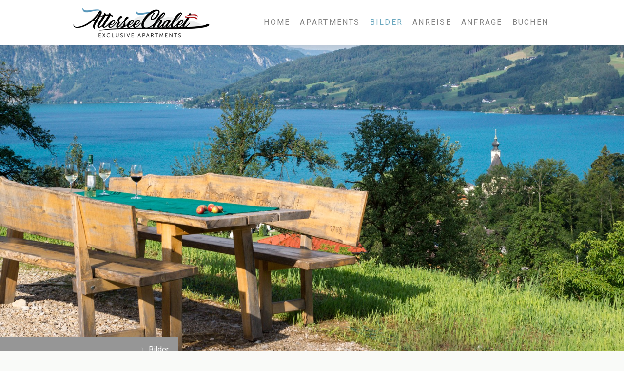

--- FILE ---
content_type: text/html; charset=UTF-8
request_url: https://www.attersee-chalet.at/bilder/
body_size: 13816
content:
<!DOCTYPE html>
<html lang="de-DE"><head>
    <meta charset="utf-8"/>
    <link rel="dns-prefetch preconnect" href="https://u.jimcdn.com/" crossorigin="anonymous"/>
<link rel="dns-prefetch preconnect" href="https://assets.jimstatic.com/" crossorigin="anonymous"/>
<link rel="dns-prefetch preconnect" href="https://image.jimcdn.com" crossorigin="anonymous"/>
<link rel="dns-prefetch preconnect" href="https://fonts.jimstatic.com" crossorigin="anonymous"/>
<meta name="viewport" content="width=device-width, initial-scale=1"/>
<meta http-equiv="X-UA-Compatible" content="IE=edge"/>
<meta name="description" content="Bilder vom Bergsteigerdorf Steinbach und der unmittelbaren Umgebung der traumhaften Ferien-Apartments..."/>
<meta name="robots" content="index, follow, archive"/>
<meta property="st:section" content="Bilder vom Bergsteigerdorf Steinbach und der unmittelbaren Umgebung der traumhaften Ferien-Apartments..."/>
<meta name="generator" content="Jimdo Creator"/>
<meta name="twitter:title" content="Bilder Attersee-Chalet Apartments"/>
<meta name="twitter:description" content="Bilder vom Bergsteigerdorf Steinbach und der unmittelbaren Umgebung der traumhaften Ferien-Apartments..."/>
<meta name="twitter:card" content="summary_large_image"/>
<meta property="og:url" content="https://www.attersee-chalet.at/bilder/"/>
<meta property="og:title" content="Bilder Attersee-Chalet Apartments"/>
<meta property="og:description" content="Bilder vom Bergsteigerdorf Steinbach und der unmittelbaren Umgebung der traumhaften Ferien-Apartments..."/>
<meta property="og:type" content="website"/>
<meta property="og:locale" content="de_DE"/>
<meta property="og:site_name" content="Ferienwohnung"/>
<meta name="twitter:image" content="https://image.jimcdn.com/cdn-cgi/image/width=4096%2Cheight=4096%2Cfit=contain%2Cformat=jpg%2C/app/cms/storage/image/path/s7ad44b86fb77841f/image/if63a3908c6cf6b33/version/1768492089/image.jpg"/>
<meta property="og:image" content="https://image.jimcdn.com/cdn-cgi/image/width=4096%2Cheight=4096%2Cfit=contain%2Cformat=jpg%2C/app/cms/storage/image/path/s7ad44b86fb77841f/image/if63a3908c6cf6b33/version/1768492089/image.jpg"/>
<meta property="og:image:width" content="1200"/>
<meta property="og:image:height" content="800"/>
<meta property="og:image:secure_url" content="https://image.jimcdn.com/cdn-cgi/image/width=4096%2Cheight=4096%2Cfit=contain%2Cformat=jpg%2C/app/cms/storage/image/path/s7ad44b86fb77841f/image/if63a3908c6cf6b33/version/1768492089/image.jpg"/><title>Bilder Attersee-Chalet Apartments - Ferienwohnung</title>
<link rel="shortcut icon" href="https://u.jimcdn.com/cms/o/s7ad44b86fb77841f/img/favicon.png?t=1603901857"/>
    
<link rel="canonical" href="https://www.attersee-chalet.at/bilder/"/>

        <script src="https://assets.jimstatic.com/ckies.js.7c38a5f4f8d944ade39b.js"></script>

        <script src="https://assets.jimstatic.com/cookieControl.js.b05bf5f4339fa83b8e79.js"></script>
    <script>window.CookieControlSet.setToNormal();</script>

    <style>html,body{margin:0}.hidden{display:none}.n{padding:5px}#cc-website-title a {text-decoration: none}.cc-m-image-align-1{text-align:left}.cc-m-image-align-2{text-align:right}.cc-m-image-align-3{text-align:center}</style>

        <link href="https://u.jimcdn.com/cms/o/s7ad44b86fb77841f/layout/dm_e0df8bca17497792004450f0edd5fc56/css/layout.css?t=1768491969" rel="stylesheet" type="text/css" id="jimdo_layout_css"/>
<script>     /* <![CDATA[ */     /*!  loadCss [c]2014 @scottjehl, Filament Group, Inc.  Licensed MIT */     window.loadCSS = window.loadCss = function(e,n,t){var r,l=window.document,a=l.createElement("link");if(n)r=n;else{var i=(l.body||l.getElementsByTagName("head")[0]).childNodes;r=i[i.length-1]}var o=l.styleSheets;a.rel="stylesheet",a.href=e,a.media="only x",r.parentNode.insertBefore(a,n?r:r.nextSibling);var d=function(e){for(var n=a.href,t=o.length;t--;)if(o[t].href===n)return e.call(a);setTimeout(function(){d(e)})};return a.onloadcssdefined=d,d(function(){a.media=t||"all"}),a};     window.onloadCSS = function(n,o){n.onload=function(){n.onload=null,o&&o.call(n)},"isApplicationInstalled"in navigator&&"onloadcssdefined"in n&&n.onloadcssdefined(o)}     /* ]]> */ </script>     <script>
// <![CDATA[
onloadCSS(loadCss('https://assets.jimstatic.com/web.css.94de3f8b8fc5f64b610bc35fcd864f2a.css') , function() {
    this.id = 'jimdo_web_css';
});
// ]]>
</script>
<link href="https://assets.jimstatic.com/web.css.94de3f8b8fc5f64b610bc35fcd864f2a.css" rel="preload" as="style"/>
<noscript>
<link href="https://assets.jimstatic.com/web.css.94de3f8b8fc5f64b610bc35fcd864f2a.css" rel="stylesheet"/>
</noscript>
    <script>
    //<![CDATA[
        var jimdoData = {"isTestserver":false,"isLcJimdoCom":false,"isJimdoHelpCenter":false,"isProtectedPage":false,"cstok":"","cacheJsKey":"eb4c932991e4eaf741d3c68fe0b16534c237a641","cacheCssKey":"eb4c932991e4eaf741d3c68fe0b16534c237a641","cdnUrl":"https:\/\/assets.jimstatic.com\/","minUrl":"https:\/\/assets.jimstatic.com\/app\/cdn\/min\/file\/","authUrl":"https:\/\/a.jimdo.com\/","webPath":"https:\/\/www.attersee-chalet.at\/","appUrl":"https:\/\/a.jimdo.com\/","cmsLanguage":"de_DE","isFreePackage":false,"mobile":false,"isDevkitTemplateUsed":true,"isTemplateResponsive":true,"websiteId":"s7ad44b86fb77841f","pageId":2455265390,"packageId":2,"shop":{"deliveryTimeTexts":{"1":"1 - 3 Tage Lieferzeit","2":"3 - 5 Tage Lieferzeit","3":"5 - 8 Tage Lieferzeit"},"checkoutButtonText":"Zur Kasse","isReady":false,"currencyFormat":{"pattern":"\u00a4#,##0.00","convertedPattern":"$#,##0.00","symbols":{"GROUPING_SEPARATOR":",","DECIMAL_SEPARATOR":".","CURRENCY_SYMBOL":"$"}},"currencyLocale":"en_US"},"tr":{"gmap":{"searchNotFound":"Die angegebene Adresse konnte nicht gefunden werden.","routeNotFound":"Die Anfahrtsroute konnte nicht berechnet werden. M\u00f6gliche Gr\u00fcnde: Die Startadresse ist zu ungenau oder zu weit von der Zieladresse entfernt."},"shop":{"checkoutSubmit":{"next":"N\u00e4chster Schritt","wait":"Bitte warten"},"paypalError":"Da ist leider etwas schiefgelaufen. Bitte versuche es erneut!","cartBar":"Zum Warenkorb","maintenance":"Dieser Shop ist vor\u00fcbergehend leider nicht erreichbar. Bitte probieren Sie es sp\u00e4ter noch einmal.","addToCartOverlay":{"productInsertedText":"Der Artikel wurde dem Warenkorb hinzugef\u00fcgt.","continueShoppingText":"Weiter einkaufen","reloadPageText":"neu laden"},"notReadyText":"Dieser Shop ist noch nicht vollst\u00e4ndig eingerichtet.","numLeftText":"Mehr als {:num} Exemplare dieses Artikels sind z.Z. leider nicht verf\u00fcgbar.","oneLeftText":"Es ist leider nur noch ein Exemplar dieses Artikels verf\u00fcgbar."},"common":{"timeout":"Es ist ein Fehler aufgetreten. Die von dir ausgew\u00e4hlte Aktion wurde abgebrochen. Bitte versuche es in ein paar Minuten erneut."},"form":{"badRequest":"Es ist ein Fehler aufgetreten: Die Eingaben konnten leider nicht \u00fcbermittelt werden. Bitte versuche es sp\u00e4ter noch einmal!"}},"jQuery":"jimdoGen002","isJimdoMobileApp":false,"bgConfig":{"id":125524690,"type":"slideshow","options":{"fixed":true,"speed":35},"images":[{"id":8758082190,"url":"https:\/\/image.jimcdn.com\/cdn-cgi\/image\/\/app\/cms\/storage\/image\/path\/s7ad44b86fb77841f\/backgroundarea\/ic7b394d08474f151\/version\/1768491969\/image.jpg","altText":"","focalPointX":59.68750000000000710542735760100185871124267578125,"focalPointY":50.5404135338345810168902971781790256500244140625},{"id":8758082390,"url":"https:\/\/image.jimcdn.com\/cdn-cgi\/image\/\/app\/cms\/storage\/image\/path\/s7ad44b86fb77841f\/backgroundarea\/ibb478b7ffba86737\/version\/1768491969\/image.jpg","altText":"","focalPointX":50.0923309326171875,"focalPointY":43.034437365998002178457682020962238311767578125},{"id":8937620090,"url":"https:\/\/image.jimcdn.com\/cdn-cgi\/image\/\/app\/cms\/storage\/image\/path\/s7ad44b86fb77841f\/backgroundarea\/ib5ea6f0b8b52ad17\/version\/1768491969\/image.jpg","altText":"","focalPointX":46.3653074866310106472155894152820110321044921875,"focalPointY":36.5848214285714306015506736002862453460693359375},{"id":8758082090,"url":"https:\/\/image.jimcdn.com\/cdn-cgi\/image\/\/app\/cms\/storage\/image\/path\/s7ad44b86fb77841f\/backgroundarea\/i0345b43e66ffec5b\/version\/1768491969\/image.jpg","altText":""},{"id":8758082490,"url":"https:\/\/image.jimcdn.com\/cdn-cgi\/image\/\/app\/cms\/storage\/image\/path\/s7ad44b86fb77841f\/backgroundarea\/i651d3c1d404fccd3\/version\/1768491969\/image.jpg","altText":""},{"id":8971680990,"url":"https:\/\/image.jimcdn.com\/cdn-cgi\/image\/\/app\/cms\/storage\/image\/path\/s7ad44b86fb77841f\/backgroundarea\/id2e3f9e2fcf67863\/version\/1768491969\/image.jpg","altText":""},{"id":8580194490,"url":"https:\/\/image.jimcdn.com\/cdn-cgi\/image\/\/app\/cms\/storage\/image\/path\/s7ad44b86fb77841f\/backgroundarea\/i8d0d4befee55588d\/version\/1768491969\/image.jpg","altText":""},{"id":8758082590,"url":"https:\/\/image.jimcdn.com\/cdn-cgi\/image\/\/app\/cms\/storage\/image\/path\/s7ad44b86fb77841f\/backgroundarea\/ic28cc49b13b8fb85\/version\/1768491969\/image.jpg","altText":""}]},"bgFullscreen":null,"responsiveBreakpointLandscape":767,"responsiveBreakpointPortrait":480,"copyableHeadlineLinks":false,"tocGeneration":false,"googlemapsConsoleKey":false,"loggingForAnalytics":false,"loggingForPredefinedPages":false,"isFacebookPixelIdEnabled":false,"userAccountId":"a55b0e19-f6f3-4c9c-a53a-5aff698d7dce"};
    // ]]>
</script>

     <script> (function(window) { 'use strict'; var regBuff = window.__regModuleBuffer = []; var regModuleBuffer = function() { var args = [].slice.call(arguments); regBuff.push(args); }; if (!window.regModule) { window.regModule = regModuleBuffer; } })(window); </script>
    <script src="https://assets.jimstatic.com/web.js.58bdb3da3da85b5697c0.js" async="true"></script>
    <script src="https://assets.jimstatic.com/at.js.62588d64be2115a866ce.js"></script>

<script src="https://cloud.seekda.com/w/w-dynamic-shop/group:UABWEBSITE/AT_UAB4-17-40-04/05e15a50-592b-0132-3b78-%20005056884ef7.js"></script>
<link rel="stylesheet" type="text/css" href="https://www.urlaubambauernhof.at/bundles/app/css/uab-kognitiv-dsr.css"/>

<script type="text/javascript">
//<![CDATA[
!function(t,e,n,s){t["kbe-widgets"]=s,t[s]=t[s]||new Proxy({q:[]},{get:(e,n)=>n in e?e[n]:function(e){t[s].q.push([n,e])}});const o=e.createElement(n),r=e.getElementsByTagName(n)[0];o.id=s,o.src="https://widget-bf.seekda.com/loader.js",o.async=1,r.parentNode.insertBefore(o,r)}(window,document,"script","__KBE");

__KBE.settings({
    "language": "DE",
    "id": "BOOKINGWIDGET",
    "propertyCode": "AT_UAB4-17-40-04"
});
__KBE.searchbar({
    "id": "BOOKINGWIDGET"
});
__KBE.rates({
    "id": "BOOKINGWIDGET"
});
__KBE.offers({
    "id": "BOOKINGWIDGET"
});
//]]>
</script>
    
</head>

<body class="body cc-page j-m-gallery-styles j-m-video-styles j-m-hr-styles j-m-header-styles j-m-text-styles j-m-emotionheader-styles j-m-htmlCode-styles j-m-rss-styles j-m-form-styles j-m-table-styles j-m-textWithImage-styles j-m-downloadDocument-styles j-m-imageSubtitle-styles j-m-flickr-styles j-m-googlemaps-styles j-m-blogSelection-styles j-m-comment-styles-disabled j-m-jimdo-styles j-m-profile-styles j-m-guestbook-styles j-m-promotion-styles j-m-twitter-styles j-m-hgrid-styles j-m-shoppingcart-styles j-m-catalog-styles j-m-product-styles-disabled j-m-facebook-styles j-m-sharebuttons-styles j-m-formnew-styles j-m-callToAction-styles j-m-turbo-styles j-m-spacing-styles j-m-googleplus-styles j-m-dummy-styles j-m-search-styles j-m-booking-styles j-m-socialprofiles-styles j-footer-styles cc-pagemode-default cc-content-parent" id="page-2455265390">

<div id="cc-inner" class="cc-content-parent">

<input type="checkbox" id="jtpl-mobile-navigation__checkbox" class="jtpl-mobile-navigation__checkbox"/><!-- _main.sass --><div class="jtpl-main cc-content-parent">

  <!-- _background-area.sass -->
  <div class="jtpl-background-area" background-area="fullscreen"></div>
  <!-- END _background-area.sass -->

  <!-- _top-bar.sass -->
  <div class="jtpl-top-bar navigation-colors">
    <!-- _navigation.sass -->
    <label for="jtpl-mobile-navigation__checkbox" class="jtpl-mobile-navigation__label navigation-colors--transparency">
      <span class="jtpl-mobile-navigation__borders navigation-colors__menu-icon"></span>
    </label>
    <!-- END _navigation.sass -->

  </div>
  <!-- END _top-bar.sass -->


  <!-- _mobile-navigation.sass -->
  <nav class="jtpl-mobile-navigation navigation-colors navigation-colors--transparency"><div data-container="navigation"><div class="j-nav-variant-nested"><ul class="cc-nav-level-0 j-nav-level-0"><li id="cc-nav-view-2455265290" class="jmd-nav__list-item-0"><a href="/" data-link-title="Home">Home</a></li><li id="cc-nav-view-2458630290" class="jmd-nav__list-item-0 j-nav-has-children"><a href="/apartments/" data-link-title="Apartments">Apartments</a><span data-navi-toggle="cc-nav-view-2458630290" class="jmd-nav__toggle-button"></span><ul class="cc-nav-level-1 j-nav-level-1"><li id="cc-nav-view-2459045990" class="jmd-nav__list-item-1"><a href="/apartments/bauernhaus/" data-link-title="Bauernhaus (4-10 Personen)">Bauernhaus (4-10 Personen)</a></li><li id="cc-nav-view-2459045890" class="jmd-nav__list-item-1"><a href="/apartments/zwetschke/" data-link-title="Zwetschke (4-10 Personen)">Zwetschke (4-10 Personen)</a></li><li id="cc-nav-view-2459045790" class="jmd-nav__list-item-1"><a href="/apartments/birne/" data-link-title="Birne (2-4 Personen)">Birne (2-4 Personen)</a></li><li id="cc-nav-view-2503850690" class="jmd-nav__list-item-1"><a href="/apartments/apfel-2-4-personen/" data-link-title="Apfel (2-4 Personen)">Apfel (2-4 Personen)</a></li></ul></li><li id="cc-nav-view-2455265390" class="jmd-nav__list-item-0 cc-nav-current j-nav-current jmd-nav__item--current"><a href="/bilder/" data-link-title="Bilder" class="cc-nav-current j-nav-current jmd-nav__link--current">Bilder</a></li><li id="cc-nav-view-2455265490" class="jmd-nav__list-item-0"><a href="/anreise/" data-link-title="Anreise">Anreise</a></li><li id="cc-nav-view-2455265590" class="jmd-nav__list-item-0"><a href="/kontakt/" data-link-title="Anfrage">Anfrage</a></li><li id="cc-nav-view-2483394190" class="jmd-nav__list-item-0"><a href="/buchen/" data-link-title="Buchen">Buchen</a></li></ul></div></div>
  </nav><!-- END _mobile-navigation.sass --><!-- _header.sass --><header class="jtpl-header navigation-colors"><div class="jtpl-header__inner alignment-options navigation-vertical-alignment">
      <div class="jtpl-logo">
        <div id="cc-website-logo" class="cc-single-module-element"><div id="cc-m-13573906390" class="j-module n j-imageSubtitle"><div class="cc-m-image-container"><figure class="cc-imagewrapper cc-m-image-align-1">
<a href="https://www.attersee-chalet.at/" target="_self"><img srcset="https://image.jimcdn.com/cdn-cgi/image/width=280%2Cheight=10000%2Cfit=contain%2Cformat=png%2C/app/cms/storage/image/path/s7ad44b86fb77841f/image/iaf277e0dcecd0e24/version/1600782016/image.png 280w, https://image.jimcdn.com/cdn-cgi/image/width=320%2Cheight=10000%2Cfit=contain%2Cformat=png%2C/app/cms/storage/image/path/s7ad44b86fb77841f/image/iaf277e0dcecd0e24/version/1600782016/image.png 320w, https://image.jimcdn.com/cdn-cgi/image/width=560%2Cheight=10000%2Cfit=contain%2Cformat=png%2C/app/cms/storage/image/path/s7ad44b86fb77841f/image/iaf277e0dcecd0e24/version/1600782016/image.png 560w" sizes="(min-width: 280px) 280px, 100vw" id="cc-m-imagesubtitle-image-13573906390" src="https://image.jimcdn.com/cdn-cgi/image/width=280%2Cheight=10000%2Cfit=contain%2Cformat=png%2C/app/cms/storage/image/path/s7ad44b86fb77841f/image/iaf277e0dcecd0e24/version/1600782016/image.png" alt="Ferienwohnung" class="" data-src-width="992" data-src-height="220" data-src="https://image.jimcdn.com/cdn-cgi/image/width=280%2Cheight=10000%2Cfit=contain%2Cformat=png%2C/app/cms/storage/image/path/s7ad44b86fb77841f/image/iaf277e0dcecd0e24/version/1600782016/image.png" data-image-id="8565390590"/></a>    

</figure>
</div>
<div class="cc-clear"></div>
<script id="cc-m-reg-13573906390">// <![CDATA[

    window.regModule("module_imageSubtitle", {"data":{"imageExists":true,"hyperlink":"","hyperlink_target":"_blank","hyperlinkAsString":"","pinterest":"0","id":13573906390,"widthEqualsContent":"1","resizeWidth":"280","resizeHeight":63},"id":13573906390});
// ]]>
</script></div></div>
      </div>

      <!-- _navigation.sass -->
      <nav class="jtpl-navigation"><div class="jtpl-navigation__inner navigation-alignment" data-dropdown="true" data-main="true">
          <div data-container="navigation"><div class="j-nav-variant-nested"><ul class="cc-nav-level-0 j-nav-level-0"><li id="cc-nav-view-2455265290" class="jmd-nav__list-item-0"><a href="/" data-link-title="Home">Home</a></li><li id="cc-nav-view-2458630290" class="jmd-nav__list-item-0 j-nav-has-children"><a href="/apartments/" data-link-title="Apartments">Apartments</a><span data-navi-toggle="cc-nav-view-2458630290" class="jmd-nav__toggle-button"></span><ul class="cc-nav-level-1 j-nav-level-1"><li id="cc-nav-view-2459045990" class="jmd-nav__list-item-1"><a href="/apartments/bauernhaus/" data-link-title="Bauernhaus (4-10 Personen)">Bauernhaus (4-10 Personen)</a></li><li id="cc-nav-view-2459045890" class="jmd-nav__list-item-1"><a href="/apartments/zwetschke/" data-link-title="Zwetschke (4-10 Personen)">Zwetschke (4-10 Personen)</a></li><li id="cc-nav-view-2459045790" class="jmd-nav__list-item-1"><a href="/apartments/birne/" data-link-title="Birne (2-4 Personen)">Birne (2-4 Personen)</a></li><li id="cc-nav-view-2503850690" class="jmd-nav__list-item-1"><a href="/apartments/apfel-2-4-personen/" data-link-title="Apfel (2-4 Personen)">Apfel (2-4 Personen)</a></li></ul></li><li id="cc-nav-view-2455265390" class="jmd-nav__list-item-0 cc-nav-current j-nav-current jmd-nav__item--current"><a href="/bilder/" data-link-title="Bilder" class="cc-nav-current j-nav-current jmd-nav__link--current">Bilder</a></li><li id="cc-nav-view-2455265490" class="jmd-nav__list-item-0"><a href="/anreise/" data-link-title="Anreise">Anreise</a></li><li id="cc-nav-view-2455265590" class="jmd-nav__list-item-0"><a href="/kontakt/" data-link-title="Anfrage">Anfrage</a></li><li id="cc-nav-view-2483394190" class="jmd-nav__list-item-0"><a href="/buchen/" data-link-title="Buchen">Buchen</a></li></ul></div></div>
        </div>
      </nav><!-- END _navigation.sass -->
</div>
  </header><div class="jtpl-header--image" background-area="stripe" background-area-default=""></div>

  <!-- END _header.sass -->

  <!-- _section-main.sass -->
  <div class="jtpl-section-main content-options-box cc-content-parent">

    <!-- _breadcrumb.sass -->
    <div class="jtpl-breadcrumb alignment-options">
      <div class="jtpl-breadcrumb__inner flex-background-options">
        <div class="jtpl-breadcrumb__title-navigation-gutter">
          <!-- _section-main.sass -->
          <div class="jtpl-title">
            
          </div>
          <!-- END _section-main.sass -->
          <div class="jtpl-breadcrumb__navigation breadcrumb-options">
            <div data-container="navigation"><div class="j-nav-variant-breadcrumb"><ol itemscope="true" itemtype="http://schema.org/BreadcrumbList"><li itemscope="true" itemprop="itemListElement" itemtype="http://schema.org/ListItem" class="cc-nav-current j-nav-current"><a href="/bilder/" data-link-title="Bilder" itemprop="item" class="cc-nav-current j-nav-current"><span itemprop="name">Bilder</span></a><meta itemprop="position" content="1"/></li></ol></div></div>
          </div>
        </div>
      </div>
    </div>
    <!-- END _breadcrumb.sass -->

    <div class="jtpl-content alignment-options content-options-inner cc-content-parent">
      <div id="content_area" data-container="content"><div id="content_start"></div>
        
        <div id="cc-matrix-3797673990"><div id="cc-m-13613315390" class="j-module n j-header "><h1 class="" id="cc-m-header-13613315390">Bilder rund ums Attersee-Chalet und aus der Region Attersee-Attergau</h1></div><div id="cc-m-13613315490" class="j-module n j-header "><h2 class="" id="cc-m-header-13613315490">Ferienwohnungen am Attersee: Unsere exklusiven Apartments ansehen</h2></div><div id="cc-m-13573900290" class="j-module n j-spacing ">
    <div class="cc-m-spacer" style="height: 30px;">
    
</div>

</div><div id="cc-m-13614694490" class="j-module n j-text "><p>
    Bilder aus unserem eigenen Archiv
</p></div><div id="cc-m-13614664390" class="j-module n j-gallery "><div class="cc-m-gallery-container cc-m-gallery-cool clearover" id="cc-m-gallery-13614664390">
    <div class="cc-m-gallery-cool-item" id="gallery_thumb_8583547190">
        <div>
            
                <a rel="lightbox[13614664390]" href="javascript:" data-href="https://image.jimcdn.com/cdn-cgi/image//app/cms/storage/image/path/s7ad44b86fb77841f/image/i26f8d524ede1e5bf/version/1768492089/image.jpg" data-title="Herzlich Willkommen im Attersee-Chalet am Hof Angermann"><img src="https://image.jimcdn.com/cdn-cgi/image/width=1920%2Cheight=400%2Cfit=contain%2Cformat=jpg%2C/app/cms/storage/image/path/s7ad44b86fb77841f/image/i26f8d524ede1e5bf/version/1768492089/image.jpg" data-orig-width="1200" data-orig-height="800" alt="Herzlich Willkommen im Attersee-Chalet am Hof Angermann" data-subtitle="Herzlich Willkommen im Attersee-Chalet am Hof Angermann"/></a>        </div>
    </div>
    <div class="cc-m-gallery-cool-item" id="gallery_thumb_8591524490">
        <div>
            
                <a rel="lightbox[13614664390]" href="javascript:" data-href="https://image.jimcdn.com/cdn-cgi/image/width=2048%2Cheight=2048%2Cfit=contain%2Cformat=jpg%2C/app/cms/storage/image/path/s7ad44b86fb77841f/image/i466f6548fb8d9dde/version/1768492089/image.jpg" data-title="Bauernhaus Angermann seit 1789"><img src="https://image.jimcdn.com/cdn-cgi/image/width=1920%2Cheight=400%2Cfit=contain%2Cformat=jpg%2C/app/cms/storage/image/path/s7ad44b86fb77841f/image/i466f6548fb8d9dde/version/1768492089/image.jpg" data-orig-width="2048" data-orig-height="1366" alt="Bauernhaus Angermann seit 1789" data-subtitle="Bauernhaus Angermann seit 1789"/></a>        </div>
    </div>
    <div class="cc-m-gallery-cool-item" id="gallery_thumb_8583548590">
        <div>
            
                <a rel="lightbox[13614664390]" href="javascript:" data-href="https://image.jimcdn.com/cdn-cgi/image//app/cms/storage/image/path/s7ad44b86fb77841f/image/ic028ff5ffabf5ddd/version/1768492089/image.jpg" data-title="Attersee-Chalet seit 2020"><img src="https://image.jimcdn.com/cdn-cgi/image/width=1920%2Cheight=400%2Cfit=contain%2Cformat=jpg%2C/app/cms/storage/image/path/s7ad44b86fb77841f/image/ic028ff5ffabf5ddd/version/1768492089/image.jpg" data-orig-width="1600" data-orig-height="1200" alt="Attersee-Chalet seit 2020" data-subtitle="Attersee-Chalet seit 2020"/></a>        </div>
    </div>
    <div class="cc-m-gallery-cool-item" id="gallery_thumb_8583545590">
        <div>
            
                <a rel="lightbox[13614664390]" href="javascript:" data-href="https://image.jimcdn.com/cdn-cgi/image//app/cms/storage/image/path/s7ad44b86fb77841f/image/if63a3908c6cf6b33/version/1768492089/image.jpg" data-title="Glücksplatz Edelkastanie"><img src="https://image.jimcdn.com/cdn-cgi/image/width=1920%2Cheight=400%2Cfit=contain%2Cformat=jpg%2C/app/cms/storage/image/path/s7ad44b86fb77841f/image/if63a3908c6cf6b33/version/1768492089/image.jpg" data-orig-width="1200" data-orig-height="800" alt="Glücksplatz Edelkastanie" data-subtitle="Glücksplatz Edelkastanie"/></a>        </div>
    </div>
    <div class="cc-m-gallery-cool-item" id="gallery_thumb_8583545690">
        <div>
            
                <a rel="lightbox[13614664390]" href="javascript:" data-href="https://image.jimcdn.com/cdn-cgi/image//app/cms/storage/image/path/s7ad44b86fb77841f/image/i90db777c0ea5078d/version/1768492089/image.jpg" data-title="Bergsteigerdorf Steinbach am Attersee mit Höllengebirge"><img src="https://image.jimcdn.com/cdn-cgi/image/width=1920%2Cheight=400%2Cfit=contain%2Cformat=jpg%2C/app/cms/storage/image/path/s7ad44b86fb77841f/image/i90db777c0ea5078d/version/1768492089/image.jpg" data-orig-width="1200" data-orig-height="800" alt="Bergsteigerdorf Steinbach am Attersee mit Höllengebirge" data-subtitle="Bergsteigerdorf Steinbach am Attersee mit Höllengebirge"/></a>        </div>
    </div>
    <div class="cc-m-gallery-cool-item" id="gallery_thumb_8583545790">
        <div>
            
                <a rel="lightbox[13614664390]" href="javascript:" data-href="https://image.jimcdn.com/cdn-cgi/image//app/cms/storage/image/path/s7ad44b86fb77841f/image/idedf70264c5e634d/version/1768492089/image.jpg" data-title="Abendstimmung vom Hof Angermann"><img src="https://image.jimcdn.com/cdn-cgi/image/width=1920%2Cheight=400%2Cfit=contain%2Cformat=jpg%2C/app/cms/storage/image/path/s7ad44b86fb77841f/image/idedf70264c5e634d/version/1768492089/image.jpg" data-orig-width="1200" data-orig-height="800" alt="Abendstimmung vom Hof Angermann" data-subtitle="Abendstimmung vom Hof Angermann"/></a>        </div>
    </div>
    <div class="cc-m-gallery-cool-item" id="gallery_thumb_8583545890">
        <div>
            
                <a rel="lightbox[13614664390]" href="javascript:" data-href="https://image.jimcdn.com/cdn-cgi/image//app/cms/storage/image/path/s7ad44b86fb77841f/image/ied55af839aaad1c0/version/1768492089/image.jpg" data-title="Winterstimmung vom Hof Angermann"><img src="https://image.jimcdn.com/cdn-cgi/image/width=1920%2Cheight=400%2Cfit=contain%2Cformat=jpg%2C/app/cms/storage/image/path/s7ad44b86fb77841f/image/ied55af839aaad1c0/version/1768492089/image.jpg" data-orig-width="1200" data-orig-height="800" alt="Winterstimmung vom Hof Angermann" data-subtitle="Winterstimmung vom Hof Angermann"/></a>        </div>
    </div>
    <div class="cc-m-gallery-cool-item" id="gallery_thumb_8583545990">
        <div>
            
                <a rel="lightbox[13614664390]" href="javascript:" data-href="https://image.jimcdn.com/cdn-cgi/image//app/cms/storage/image/path/s7ad44b86fb77841f/image/i715cf1ba1b362bd7/version/1768492089/image.jpg" data-title="Winterstimmung vom Attersee-Chalet"><img src="https://image.jimcdn.com/cdn-cgi/image/width=1920%2Cheight=400%2Cfit=contain%2Cformat=jpg%2C/app/cms/storage/image/path/s7ad44b86fb77841f/image/i715cf1ba1b362bd7/version/1768492089/image.jpg" data-orig-width="1200" data-orig-height="800" alt="Winterstimmung vom Attersee-Chalet" data-subtitle="Winterstimmung vom Attersee-Chalet"/></a>        </div>
    </div>
    <div class="cc-m-gallery-cool-item" id="gallery_thumb_8971681290">
        <div>
            
                <a rel="lightbox[13614664390]" href="javascript:" data-href="https://image.jimcdn.com/cdn-cgi/image/width=2048%2Cheight=2048%2Cfit=contain%2Cformat=jpg%2C/app/cms/storage/image/path/s7ad44b86fb77841f/image/i4bf85926c813d8b1/version/1768492116/image.jpg" data-title=""><img src="https://image.jimcdn.com/cdn-cgi/image/width=1920%2Cheight=400%2Cfit=contain%2Cformat=jpg%2C/app/cms/storage/image/path/s7ad44b86fb77841f/image/i4bf85926c813d8b1/version/1768492116/image.jpg" data-orig-width="2048" data-orig-height="1536" alt="" data-subtitle=""/></a>        </div>
    </div>
    <div class="cc-m-gallery-cool-item" id="gallery_thumb_8583546090">
        <div>
            
                <a rel="lightbox[13614664390]" href="javascript:" data-href="https://image.jimcdn.com/cdn-cgi/image//app/cms/storage/image/path/s7ad44b86fb77841f/image/i79c33fc0c921d4fd/version/1768492116/image.jpg" data-title="Birnbaumblüte vom Attersee-Chalet"><img src="https://image.jimcdn.com/cdn-cgi/image/width=1920%2Cheight=400%2Cfit=contain%2Cformat=jpg%2C/app/cms/storage/image/path/s7ad44b86fb77841f/image/i79c33fc0c921d4fd/version/1768492116/image.jpg" data-orig-width="1200" data-orig-height="800" alt="Birnbaumblüte vom Attersee-Chalet" data-subtitle="Birnbaumblüte vom Attersee-Chalet"/></a>        </div>
    </div>
    <div class="cc-m-gallery-cool-item" id="gallery_thumb_8583546190">
        <div>
            
                <a rel="lightbox[13614664390]" href="javascript:" data-href="https://image.jimcdn.com/cdn-cgi/image//app/cms/storage/image/path/s7ad44b86fb77841f/image/ie17cdbf6a8f47800/version/1768492116/image.jpg" data-title="Naturpark Attersee Traunsee zwetschkenreich"><img src="https://image.jimcdn.com/cdn-cgi/image/width=1920%2Cheight=400%2Cfit=contain%2Cformat=jpg%2C/app/cms/storage/image/path/s7ad44b86fb77841f/image/ie17cdbf6a8f47800/version/1768492116/image.jpg" data-orig-width="1200" data-orig-height="800" alt="Naturpark Attersee Traunsee zwetschkenreich" data-subtitle="Naturpark Attersee Traunsee zwetschkenreich"/></a>        </div>
    </div>
    <div class="cc-m-gallery-cool-item" id="gallery_thumb_8583546290">
        <div>
            
                <a rel="lightbox[13614664390]" href="javascript:" data-href="https://image.jimcdn.com/cdn-cgi/image//app/cms/storage/image/path/s7ad44b86fb77841f/image/i72b2ffbca4d9db0a/version/1768492116/image.jpg" data-title="Erlebnis Attersee"><img src="https://image.jimcdn.com/cdn-cgi/image/width=1920%2Cheight=400%2Cfit=contain%2Cformat=jpg%2C/app/cms/storage/image/path/s7ad44b86fb77841f/image/i72b2ffbca4d9db0a/version/1768492116/image.jpg" data-orig-width="1200" data-orig-height="800" alt="Erlebnis Attersee" data-subtitle="Erlebnis Attersee"/></a>        </div>
    </div>
    <div class="cc-m-gallery-cool-item" id="gallery_thumb_8583546390">
        <div>
            
                <a rel="lightbox[13614664390]" href="javascript:" data-href="https://image.jimcdn.com/cdn-cgi/image//app/cms/storage/image/path/s7ad44b86fb77841f/image/i2e58e8406363a2cb/version/1768492116/image.jpg" data-title="Bergwiesen im Naturpark Attersee Traunsee"><img src="https://image.jimcdn.com/cdn-cgi/image/width=1920%2Cheight=400%2Cfit=contain%2Cformat=jpg%2C/app/cms/storage/image/path/s7ad44b86fb77841f/image/i2e58e8406363a2cb/version/1768492116/image.jpg" data-orig-width="1200" data-orig-height="800" alt="Bergwiesen im Naturpark Attersee Traunsee" data-subtitle="Bergwiesen im Naturpark Attersee Traunsee"/></a>        </div>
    </div>
    <div class="cc-m-gallery-cool-item" id="gallery_thumb_8583546590">
        <div>
            
                <a rel="lightbox[13614664390]" href="javascript:" data-href="https://image.jimcdn.com/cdn-cgi/image//app/cms/storage/image/path/s7ad44b86fb77841f/image/i22ed7ed04521a484/version/1768492116/image.jpg" data-title="Bauernhaus Angermann im Winter"><img src="https://image.jimcdn.com/cdn-cgi/image/width=1920%2Cheight=400%2Cfit=contain%2Cformat=jpg%2C/app/cms/storage/image/path/s7ad44b86fb77841f/image/i22ed7ed04521a484/version/1768492116/image.jpg" data-orig-width="1200" data-orig-height="800" alt="Bauernhaus Angermann im Winter" data-subtitle="Bauernhaus Angermann im Winter"/></a>        </div>
    </div>
    <div class="cc-m-gallery-cool-item" id="gallery_thumb_8971681090">
        <div>
            
                <a rel="lightbox[13614664390]" href="javascript:" data-href="https://image.jimcdn.com/cdn-cgi/image/width=2048%2Cheight=2048%2Cfit=contain%2Cformat=jpg%2C/app/cms/storage/image/path/s7ad44b86fb77841f/image/iceae4a0227ca83b2/version/1768492116/image.jpg" data-title=""><img src="https://image.jimcdn.com/cdn-cgi/image/width=1920%2Cheight=400%2Cfit=contain%2Cformat=jpg%2C/app/cms/storage/image/path/s7ad44b86fb77841f/image/iceae4a0227ca83b2/version/1768492116/image.jpg" data-orig-width="2048" data-orig-height="1536" alt="" data-subtitle=""/></a>        </div>
    </div>
    <div class="cc-m-gallery-cool-item" id="gallery_thumb_8971681190">
        <div>
            
                <a rel="lightbox[13614664390]" href="javascript:" data-href="https://image.jimcdn.com/cdn-cgi/image/width=2048%2Cheight=2048%2Cfit=contain%2Cformat=jpg%2C/app/cms/storage/image/path/s7ad44b86fb77841f/image/icbfce4e61c25fe45/version/1768492139/image.jpg" data-title=""><img src="https://image.jimcdn.com/cdn-cgi/image/width=1920%2Cheight=400%2Cfit=contain%2Cformat=jpg%2C/app/cms/storage/image/path/s7ad44b86fb77841f/image/icbfce4e61c25fe45/version/1768492139/image.jpg" data-orig-width="2048" data-orig-height="1536" alt="" data-subtitle=""/></a>        </div>
    </div>
    <div class="cc-m-gallery-cool-item" id="gallery_thumb_8583546690">
        <div>
            
                <a rel="lightbox[13614664390]" href="javascript:" data-href="https://image.jimcdn.com/cdn-cgi/image//app/cms/storage/image/path/s7ad44b86fb77841f/image/ib9c9e0e0b3ac1e54/version/1768492139/image.jpg" data-title="Winterlandschaft im Bergsteigerdorf Steinbach am Attersee"><img src="https://image.jimcdn.com/cdn-cgi/image/width=1920%2Cheight=400%2Cfit=contain%2Cformat=jpg%2C/app/cms/storage/image/path/s7ad44b86fb77841f/image/ib9c9e0e0b3ac1e54/version/1768492139/image.jpg" data-orig-width="1200" data-orig-height="800" alt="Winterlandschaft im Bergsteigerdorf Steinbach am Attersee" data-subtitle="Winterlandschaft im Bergsteigerdorf Steinbach am Attersee"/></a>        </div>
    </div>
    <div class="cc-m-gallery-cool-item" id="gallery_thumb_8583546990">
        <div>
            
                <a rel="lightbox[13614664390]" href="javascript:" data-href="https://image.jimcdn.com/cdn-cgi/image//app/cms/storage/image/path/s7ad44b86fb77841f/image/id5b99514c992957e/version/1768492139/image.jpg" data-title="Schneeschuhwandern im Bergsteigerdorf Steinbach am Attersee"><img src="https://image.jimcdn.com/cdn-cgi/image/width=1920%2Cheight=400%2Cfit=contain%2Cformat=jpg%2C/app/cms/storage/image/path/s7ad44b86fb77841f/image/id5b99514c992957e/version/1768492139/image.jpg" data-orig-width="1200" data-orig-height="800" alt="Schneeschuhwandern im Bergsteigerdorf Steinbach am Attersee" data-subtitle="Schneeschuhwandern im Bergsteigerdorf Steinbach am Attersee"/></a>        </div>
    </div>
    <div class="cc-m-gallery-cool-item" id="gallery_thumb_8583546790">
        <div>
            
                <a rel="lightbox[13614664390]" href="javascript:" data-href="https://image.jimcdn.com/cdn-cgi/image//app/cms/storage/image/path/s7ad44b86fb77841f/image/id5e03d3d0a1c125b/version/1768492202/image.jpg" data-title="Führungen durch den Naturpark"><img src="https://image.jimcdn.com/cdn-cgi/image/width=1920%2Cheight=400%2Cfit=contain%2Cformat=jpg%2C/app/cms/storage/image/path/s7ad44b86fb77841f/image/id5e03d3d0a1c125b/version/1768492202/image.jpg" data-orig-width="1200" data-orig-height="800" alt="Führungen durch den Naturpark" data-subtitle="Führungen durch den Naturpark"/></a>        </div>
    </div>
    <div class="cc-m-gallery-cool-item" id="gallery_thumb_8583546490">
        <div>
            
                <a rel="lightbox[13614664390]" href="javascript:" data-href="https://image.jimcdn.com/cdn-cgi/image//app/cms/storage/image/path/s7ad44b86fb77841f/image/i593eab51b10084b0/version/1768492202/image.jpg" data-title="Herbststimmung am Attersee"><img src="https://image.jimcdn.com/cdn-cgi/image/width=1920%2Cheight=400%2Cfit=contain%2Cformat=jpg%2C/app/cms/storage/image/path/s7ad44b86fb77841f/image/i593eab51b10084b0/version/1768492202/image.jpg" data-orig-width="1200" data-orig-height="800" alt="Herbststimmung am Attersee" data-subtitle="Herbststimmung am Attersee"/></a>        </div>
    </div>
    <div class="cc-m-gallery-cool-item" id="gallery_thumb_8583546890">
        <div>
            
                <a rel="lightbox[13614664390]" href="javascript:" data-href="https://image.jimcdn.com/cdn-cgi/image//app/cms/storage/image/path/s7ad44b86fb77841f/image/ib2813edd7c3ff006/version/1768492202/image.jpg" data-title="Blick über den Hof Angermann"><img src="https://image.jimcdn.com/cdn-cgi/image/width=1920%2Cheight=400%2Cfit=contain%2Cformat=jpg%2C/app/cms/storage/image/path/s7ad44b86fb77841f/image/ib2813edd7c3ff006/version/1768492202/image.jpg" data-orig-width="1200" data-orig-height="800" alt="Blick über den Hof Angermann" data-subtitle="Blick über den Hof Angermann"/></a>        </div>
    </div>
    <div class="cc-m-gallery-cool-item" id="gallery_thumb_8758078890">
        <div>
            
                <a rel="lightbox[13614664390]" href="javascript:" data-href="https://image.jimcdn.com/cdn-cgi/image//app/cms/storage/image/path/s7ad44b86fb77841f/image/i7d43113e42294c2d/version/1768492202/image.jpg" data-title=""><img src="https://image.jimcdn.com/cdn-cgi/image/width=1920%2Cheight=400%2Cfit=contain%2Cformat=jpg%2C/app/cms/storage/image/path/s7ad44b86fb77841f/image/i7d43113e42294c2d/version/1768492202/image.jpg" data-orig-width="1800" data-orig-height="1196" alt="" data-subtitle=""/></a>        </div>
    </div>
    <div class="cc-m-gallery-cool-item" id="gallery_thumb_8583548690">
        <div>
            
                <a rel="lightbox[13614664390]" href="javascript:" data-href="https://image.jimcdn.com/cdn-cgi/image//app/cms/storage/image/path/s7ad44b86fb77841f/image/i5584e61c6ba6cc52/version/1768492202/image.jpg" data-title="Hofeinfahrt Angermann"><img src="https://image.jimcdn.com/cdn-cgi/image/width=1920%2Cheight=400%2Cfit=contain%2Cformat=jpg%2C/app/cms/storage/image/path/s7ad44b86fb77841f/image/i5584e61c6ba6cc52/version/1768492202/image.jpg" data-orig-width="1600" data-orig-height="1200" alt="Hofeinfahrt Angermann" data-subtitle="Hofeinfahrt Angermann"/></a>        </div>
    </div>
    <div class="cc-m-gallery-cool-item" id="gallery_thumb_8583547090">
        <div>
            
                <a rel="lightbox[13614664390]" href="javascript:" data-href="https://image.jimcdn.com/cdn-cgi/image//app/cms/storage/image/path/s7ad44b86fb77841f/image/i2c7f6ad5e83d91d2/version/1768492202/image.jpg" data-title="Naturgarten im Attersee-Chalet"><img src="https://image.jimcdn.com/cdn-cgi/image/width=1920%2Cheight=400%2Cfit=contain%2Cformat=jpg%2C/app/cms/storage/image/path/s7ad44b86fb77841f/image/i2c7f6ad5e83d91d2/version/1768492202/image.jpg" data-orig-width="1200" data-orig-height="800" alt="Naturgarten im Attersee-Chalet" data-subtitle="Naturgarten im Attersee-Chalet"/></a>        </div>
    </div>
    <div class="cc-m-gallery-cool-item" id="gallery_thumb_8583547290">
        <div>
            
                <a rel="lightbox[13614664390]" href="javascript:" data-href="https://image.jimcdn.com/cdn-cgi/image//app/cms/storage/image/path/s7ad44b86fb77841f/image/i987f0140625caaeb/version/1768492202/image.jpg" data-title="Griaß di im Attersee-Chalet "><img src="https://image.jimcdn.com/cdn-cgi/image/width=1920%2Cheight=400%2Cfit=contain%2Cformat=jpg%2C/app/cms/storage/image/path/s7ad44b86fb77841f/image/i987f0140625caaeb/version/1768492202/image.jpg" data-orig-width="1200" data-orig-height="800" alt="Griaß di im Attersee-Chalet " data-subtitle="Griaß di im Attersee-Chalet "/></a>        </div>
    </div>
    <div class="cc-m-gallery-cool-item" id="gallery_thumb_8583547390">
        <div>
            
                <a rel="lightbox[13614664390]" href="javascript:" data-href="https://image.jimcdn.com/cdn-cgi/image//app/cms/storage/image/path/s7ad44b86fb77841f/image/i50a5f3b83fa05c5f/version/1768492202/image.jpg" data-title="Simba auf der Suche nach Streicheleinheiten"><img src="https://image.jimcdn.com/cdn-cgi/image/width=1920%2Cheight=400%2Cfit=contain%2Cformat=jpg%2C/app/cms/storage/image/path/s7ad44b86fb77841f/image/i50a5f3b83fa05c5f/version/1768492202/image.jpg" data-orig-width="1200" data-orig-height="800" alt="Simba auf der Suche nach Streicheleinheiten" data-subtitle="Simba auf der Suche nach Streicheleinheiten"/></a>        </div>
    </div>
    <div class="cc-m-gallery-cool-item" id="gallery_thumb_8583547490">
        <div>
            
                <a rel="lightbox[13614664390]" href="javascript:" data-href="https://image.jimcdn.com/cdn-cgi/image//app/cms/storage/image/path/s7ad44b86fb77841f/image/i95527979701b27c0/version/1768492202/image.jpg" data-title="Zottel im Attersee-Chalet"><img src="https://image.jimcdn.com/cdn-cgi/image/width=1920%2Cheight=400%2Cfit=contain%2Cformat=jpg%2C/app/cms/storage/image/path/s7ad44b86fb77841f/image/i95527979701b27c0/version/1768492202/image.jpg" data-orig-width="1200" data-orig-height="800" alt="Zottel im Attersee-Chalet" data-subtitle="Zottel im Attersee-Chalet"/></a>        </div>
    </div>
    <div class="cc-m-gallery-cool-item" id="gallery_thumb_8583547590">
        <div>
            
                <a rel="lightbox[13614664390]" href="javascript:" data-href="https://image.jimcdn.com/cdn-cgi/image//app/cms/storage/image/path/s7ad44b86fb77841f/image/ic35d07273efc1181/version/1768492202/image.jpg" data-title="Coco freut sich über frisches Futter"><img src="https://image.jimcdn.com/cdn-cgi/image/width=1920%2Cheight=400%2Cfit=contain%2Cformat=jpg%2C/app/cms/storage/image/path/s7ad44b86fb77841f/image/ic35d07273efc1181/version/1768492202/image.jpg" data-orig-width="1200" data-orig-height="800" alt="Coco freut sich über frisches Futter" data-subtitle="Coco freut sich über frisches Futter"/></a>        </div>
    </div>
    <div class="cc-m-gallery-cool-item" id="gallery_thumb_8583547690">
        <div>
            
                <a rel="lightbox[13614664390]" href="javascript:" data-href="https://image.jimcdn.com/cdn-cgi/image//app/cms/storage/image/path/s7ad44b86fb77841f/image/ief404546cd2a694d/version/1768492202/image.jpg" data-title="Flugschule im Attersee-Chalet"><img src="https://image.jimcdn.com/cdn-cgi/image/width=1920%2Cheight=400%2Cfit=contain%2Cformat=jpg%2C/app/cms/storage/image/path/s7ad44b86fb77841f/image/ief404546cd2a694d/version/1768492202/image.jpg" data-orig-width="1200" data-orig-height="800" alt="Flugschule im Attersee-Chalet" data-subtitle="Flugschule im Attersee-Chalet"/></a>        </div>
    </div>
    <div class="cc-m-gallery-cool-item" id="gallery_thumb_8583547790">
        <div>
            
                <a rel="lightbox[13614664390]" href="javascript:" data-href="https://image.jimcdn.com/cdn-cgi/image//app/cms/storage/image/path/s7ad44b86fb77841f/image/ib53b799f4e493503/version/1768492202/image.jpg" data-title="Spielplatz"><img src="https://image.jimcdn.com/cdn-cgi/image/width=1920%2Cheight=400%2Cfit=contain%2Cformat=jpg%2C/app/cms/storage/image/path/s7ad44b86fb77841f/image/ib53b799f4e493503/version/1768492202/image.jpg" data-orig-width="1200" data-orig-height="800" alt="Spielplatz" data-subtitle="Spielplatz"/></a>        </div>
    </div>
    <div class="cc-m-gallery-cool-item" id="gallery_thumb_8583547890">
        <div>
            
                <a rel="lightbox[13614664390]" href="javascript:" data-href="https://image.jimcdn.com/cdn-cgi/image//app/cms/storage/image/path/s7ad44b86fb77841f/image/iac7e46fb4b4168f1/version/1768492202/image.jpg" data-title="Massagen auf Anfrage im Attersee-Chalet"><img src="https://image.jimcdn.com/cdn-cgi/image/width=1920%2Cheight=400%2Cfit=contain%2Cformat=jpg%2C/app/cms/storage/image/path/s7ad44b86fb77841f/image/iac7e46fb4b4168f1/version/1768492202/image.jpg" data-orig-width="1200" data-orig-height="800" alt="Massagen auf Anfrage im Attersee-Chalet" data-subtitle="Massagen auf Anfrage im Attersee-Chalet"/></a>        </div>
    </div>
    <div class="cc-m-gallery-cool-item" id="gallery_thumb_8583547990">
        <div>
            
                <a rel="lightbox[13614664390]" href="javascript:" data-href="https://image.jimcdn.com/cdn-cgi/image//app/cms/storage/image/path/s7ad44b86fb77841f/image/ic589bbdfd526a365/version/1768492202/image.jpg" data-title="Familiensauna im alten Kuhstall"><img src="https://image.jimcdn.com/cdn-cgi/image/width=1920%2Cheight=400%2Cfit=contain%2Cformat=jpg%2C/app/cms/storage/image/path/s7ad44b86fb77841f/image/ic589bbdfd526a365/version/1768492202/image.jpg" data-orig-width="1200" data-orig-height="800" alt="Familiensauna im alten Kuhstall" data-subtitle="Familiensauna im alten Kuhstall"/></a>        </div>
    </div>
    <div class="cc-m-gallery-cool-item" id="gallery_thumb_8583548090">
        <div>
            
                <a rel="lightbox[13614664390]" href="javascript:" data-href="https://image.jimcdn.com/cdn-cgi/image//app/cms/storage/image/path/s7ad44b86fb77841f/image/ic21cdbdb842b6ce0/version/1768492203/image.jpg" data-title="Hühnerbeobachterinnen"><img src="https://image.jimcdn.com/cdn-cgi/image/width=1920%2Cheight=400%2Cfit=contain%2Cformat=jpg%2C/app/cms/storage/image/path/s7ad44b86fb77841f/image/ic21cdbdb842b6ce0/version/1768492203/image.jpg" data-orig-width="1200" data-orig-height="800" alt="Hühnerbeobachterinnen" data-subtitle="Hühnerbeobachterinnen"/></a>        </div>
    </div>
    <div class="cc-m-gallery-cool-item" id="gallery_thumb_8583548190">
        <div>
            
                <a rel="lightbox[13614664390]" href="javascript:" data-href="https://image.jimcdn.com/cdn-cgi/image//app/cms/storage/image/path/s7ad44b86fb77841f/image/i8823895f8cde184d/version/1768492203/image.jpg" data-title="Birnbaumblüte im Naturpark"><img src="https://image.jimcdn.com/cdn-cgi/image/width=1920%2Cheight=400%2Cfit=contain%2Cformat=jpg%2C/app/cms/storage/image/path/s7ad44b86fb77841f/image/i8823895f8cde184d/version/1768492203/image.jpg" data-orig-width="1200" data-orig-height="800" alt="Birnbaumblüte im Naturpark" data-subtitle="Birnbaumblüte im Naturpark"/></a>        </div>
    </div>
    <div class="cc-m-gallery-cool-item" id="gallery_thumb_8583548290">
        <div>
            
                <a rel="lightbox[13614664390]" href="javascript:" data-href="https://image.jimcdn.com/cdn-cgi/image//app/cms/storage/image/path/s7ad44b86fb77841f/image/i1a2c362c07709c8d/version/1768492203/image.jpg" data-title="Tauchergruppe nach erfolgreichem Tauchgang"><img src="https://image.jimcdn.com/cdn-cgi/image/width=1920%2Cheight=400%2Cfit=contain%2Cformat=jpg%2C/app/cms/storage/image/path/s7ad44b86fb77841f/image/i1a2c362c07709c8d/version/1768492203/image.jpg" data-orig-width="1200" data-orig-height="800" alt="Tauchergruppe nach erfolgreichem Tauchgang" data-subtitle="Tauchergruppe nach erfolgreichem Tauchgang"/></a>        </div>
    </div>
    <div class="cc-m-gallery-cool-item" id="gallery_thumb_8583548390">
        <div>
            
                <a rel="lightbox[13614664390]" href="javascript:" data-href="https://image.jimcdn.com/cdn-cgi/image//app/cms/storage/image/path/s7ad44b86fb77841f/image/ie2cd9f8b236be4c9/version/1768492203/image.jpg" data-title="vierbeiniger Almbesucher"><img src="https://image.jimcdn.com/cdn-cgi/image/width=1920%2Cheight=400%2Cfit=contain%2Cformat=jpg%2C/app/cms/storage/image/path/s7ad44b86fb77841f/image/ie2cd9f8b236be4c9/version/1768492203/image.jpg" data-orig-width="1200" data-orig-height="800" alt="vierbeiniger Almbesucher" data-subtitle="vierbeiniger Almbesucher"/></a>        </div>
    </div>
    <div class="cc-m-gallery-cool-item" id="gallery_thumb_8591524890">
        <div>
            
                <a rel="lightbox[13614664390]" href="javascript:" data-href="https://image.jimcdn.com/cdn-cgi/image/width=2048%2Cheight=2048%2Cfit=contain%2Cformat=jpg%2C/app/cms/storage/image/path/s7ad44b86fb77841f/image/i18bb97c0d310b091/version/1768492203/image.jpg" data-title="Zeit zum Genießen und Entspannen im Attersee-Chalet"><img src="https://image.jimcdn.com/cdn-cgi/image/width=1920%2Cheight=400%2Cfit=contain%2Cformat=jpg%2C/app/cms/storage/image/path/s7ad44b86fb77841f/image/i18bb97c0d310b091/version/1768492203/image.jpg" data-orig-width="2048" data-orig-height="1366" alt="Zeit zum Genießen und Entspannen im Attersee-Chalet" data-subtitle="Zeit zum Genießen und Entspannen im Attersee-Chalet"/></a>        </div>
    </div>
    <div class="cc-m-gallery-cool-item" id="gallery_thumb_8591545690">
        <div>
            
                <a rel="lightbox[13614664390]" href="javascript:" data-href="https://image.jimcdn.com/cdn-cgi/image//app/cms/storage/image/path/s7ad44b86fb77841f/image/ie16e41ad8fd6b9bd/version/1768492203/image.jpg" data-title="Rund ums Attersee-Chalet"><img src="https://image.jimcdn.com/cdn-cgi/image//app/cms/storage/image/path/s7ad44b86fb77841f/image/ie16e41ad8fd6b9bd/version/1768492203/image.jpg" data-orig-width="1600" data-orig-height="334" alt="Rund ums Attersee-Chalet" data-subtitle="Rund ums Attersee-Chalet"/></a>        </div>
    </div>
</div>
<script id="cc-m-reg-13614664390">// <![CDATA[

    window.regModule("module_gallery", {"view":"3","countImages":38,"variant":"cool","selector":"#cc-m-gallery-13614664390","imageCount":38,"enlargeable":"1","multiUpload":true,"autostart":1,"pause":"4","showSliderThumbnails":1,"coolSize":"2","coolPadding":"10","stackCount":"3","stackPadding":"3","options":{"pinterest":"0"},"id":13614664390});
// ]]>
</script></div><div id="cc-m-13614778690" class="j-module n j-hr ">    <hr/>
</div><div id="cc-m-13614694690" class="j-module n j-spacing ">
    <div class="cc-m-spacer" style="height: 50px;">
    
</div>

</div><div id="cc-m-13614664190" class="j-module n j-text "><p>
    <span style="font-size: 12px;">Alle Fotos: TVB Attersee-Attergau / Moritz Ablinger</span>
</p></div><div id="cc-m-13614663890" class="j-module n j-gallery "><div class="cc-m-gallery-container cc-m-gallery-cool clearover" id="cc-m-gallery-13614663890">
    <div class="cc-m-gallery-cool-item" id="gallery_thumb_8583543390">
        <div>
            
                <a rel="lightbox[13614663890]" href="javascript:" data-href="https://image.jimcdn.com/cdn-cgi/image//app/cms/storage/image/path/s7ad44b86fb77841f/image/i80c4f55a8b5f6bab/version/1601391442/image.jpg" data-title=""><img src="https://image.jimcdn.com/cdn-cgi/image/width=1920%2Cheight=400%2Cfit=contain%2Cformat=jpg%2C/app/cms/storage/image/path/s7ad44b86fb77841f/image/i80c4f55a8b5f6bab/version/1601391442/image.jpg" data-orig-width="2048" data-orig-height="1365" alt="" data-subtitle=""/></a>        </div>
    </div>
    <div class="cc-m-gallery-cool-item" id="gallery_thumb_8583543490">
        <div>
            
                <a rel="lightbox[13614663890]" href="javascript:" data-href="https://image.jimcdn.com/cdn-cgi/image//app/cms/storage/image/path/s7ad44b86fb77841f/image/if4de09bdc1197a5e/version/1601391442/image.jpg" data-title=""><img src="https://image.jimcdn.com/cdn-cgi/image/width=1920%2Cheight=400%2Cfit=contain%2Cformat=jpg%2C/app/cms/storage/image/path/s7ad44b86fb77841f/image/if4de09bdc1197a5e/version/1601391442/image.jpg" data-orig-width="2048" data-orig-height="1365" alt="" data-subtitle=""/></a>        </div>
    </div>
    <div class="cc-m-gallery-cool-item" id="gallery_thumb_8583543590">
        <div>
            
                <a rel="lightbox[13614663890]" href="javascript:" data-href="https://image.jimcdn.com/cdn-cgi/image//app/cms/storage/image/path/s7ad44b86fb77841f/image/id77b58a32761a9bb/version/1601391442/image.jpg" data-title=""><img src="https://image.jimcdn.com/cdn-cgi/image/width=1920%2Cheight=400%2Cfit=contain%2Cformat=jpg%2C/app/cms/storage/image/path/s7ad44b86fb77841f/image/id77b58a32761a9bb/version/1601391442/image.jpg" data-orig-width="2048" data-orig-height="1365" alt="" data-subtitle=""/></a>        </div>
    </div>
    <div class="cc-m-gallery-cool-item" id="gallery_thumb_8583543690">
        <div>
            
                <a rel="lightbox[13614663890]" href="javascript:" data-href="https://image.jimcdn.com/cdn-cgi/image//app/cms/storage/image/path/s7ad44b86fb77841f/image/i2c2cfd79c153367d/version/1601391442/image.jpg" data-title=""><img src="https://image.jimcdn.com/cdn-cgi/image/width=1920%2Cheight=400%2Cfit=contain%2Cformat=jpg%2C/app/cms/storage/image/path/s7ad44b86fb77841f/image/i2c2cfd79c153367d/version/1601391442/image.jpg" data-orig-width="2048" data-orig-height="1364" alt="" data-subtitle=""/></a>        </div>
    </div>
    <div class="cc-m-gallery-cool-item" id="gallery_thumb_8583543790">
        <div>
            
                <a rel="lightbox[13614663890]" href="javascript:" data-href="https://image.jimcdn.com/cdn-cgi/image//app/cms/storage/image/path/s7ad44b86fb77841f/image/i0e95c548a70c93b4/version/1601391442/image.jpg" data-title=""><img src="https://image.jimcdn.com/cdn-cgi/image/width=1920%2Cheight=400%2Cfit=contain%2Cformat=jpg%2C/app/cms/storage/image/path/s7ad44b86fb77841f/image/i0e95c548a70c93b4/version/1601391442/image.jpg" data-orig-width="2048" data-orig-height="1365" alt="" data-subtitle=""/></a>        </div>
    </div>
    <div class="cc-m-gallery-cool-item" id="gallery_thumb_8583543890">
        <div>
            
                <a rel="lightbox[13614663890]" href="javascript:" data-href="https://image.jimcdn.com/cdn-cgi/image//app/cms/storage/image/path/s7ad44b86fb77841f/image/i1f34220504fb6057/version/1601391442/image.jpg" data-title=""><img src="https://image.jimcdn.com/cdn-cgi/image/width=1920%2Cheight=400%2Cfit=contain%2Cformat=jpg%2C/app/cms/storage/image/path/s7ad44b86fb77841f/image/i1f34220504fb6057/version/1601391442/image.jpg" data-orig-width="2048" data-orig-height="1365" alt="" data-subtitle=""/></a>        </div>
    </div>
    <div class="cc-m-gallery-cool-item" id="gallery_thumb_8583543990">
        <div>
            
                <a rel="lightbox[13614663890]" href="javascript:" data-href="https://image.jimcdn.com/cdn-cgi/image//app/cms/storage/image/path/s7ad44b86fb77841f/image/i60d2be7722e25023/version/1601391442/image.jpg" data-title=""><img src="https://image.jimcdn.com/cdn-cgi/image/width=1920%2Cheight=400%2Cfit=contain%2Cformat=jpg%2C/app/cms/storage/image/path/s7ad44b86fb77841f/image/i60d2be7722e25023/version/1601391442/image.jpg" data-orig-width="2048" data-orig-height="1364" alt="" data-subtitle=""/></a>        </div>
    </div>
    <div class="cc-m-gallery-cool-item" id="gallery_thumb_8583544090">
        <div>
            
                <a rel="lightbox[13614663890]" href="javascript:" data-href="https://image.jimcdn.com/cdn-cgi/image//app/cms/storage/image/path/s7ad44b86fb77841f/image/iafe41cbdc4d08e69/version/1601391442/image.jpg" data-title=""><img src="https://image.jimcdn.com/cdn-cgi/image/width=1920%2Cheight=400%2Cfit=contain%2Cformat=jpg%2C/app/cms/storage/image/path/s7ad44b86fb77841f/image/iafe41cbdc4d08e69/version/1601391442/image.jpg" data-orig-width="2048" data-orig-height="1365" alt="" data-subtitle=""/></a>        </div>
    </div>
    <div class="cc-m-gallery-cool-item" id="gallery_thumb_8583544190">
        <div>
            
                <a rel="lightbox[13614663890]" href="javascript:" data-href="https://image.jimcdn.com/cdn-cgi/image//app/cms/storage/image/path/s7ad44b86fb77841f/image/ib3883c3c6c8239e5/version/1601391442/image.jpg" data-title=""><img src="https://image.jimcdn.com/cdn-cgi/image/width=1920%2Cheight=400%2Cfit=contain%2Cformat=jpg%2C/app/cms/storage/image/path/s7ad44b86fb77841f/image/ib3883c3c6c8239e5/version/1601391442/image.jpg" data-orig-width="2048" data-orig-height="1365" alt="" data-subtitle=""/></a>        </div>
    </div>
    <div class="cc-m-gallery-cool-item" id="gallery_thumb_8583544290">
        <div>
            
                <a rel="lightbox[13614663890]" href="javascript:" data-href="https://image.jimcdn.com/cdn-cgi/image//app/cms/storage/image/path/s7ad44b86fb77841f/image/i7a34d1949f0cf28d/version/1601391442/image.jpg" data-title=""><img src="https://image.jimcdn.com/cdn-cgi/image/width=1920%2Cheight=400%2Cfit=contain%2Cformat=jpg%2C/app/cms/storage/image/path/s7ad44b86fb77841f/image/i7a34d1949f0cf28d/version/1601391442/image.jpg" data-orig-width="2048" data-orig-height="1365" alt="" data-subtitle=""/></a>        </div>
    </div>
    <div class="cc-m-gallery-cool-item" id="gallery_thumb_8583544390">
        <div>
            
                <a rel="lightbox[13614663890]" href="javascript:" data-href="https://image.jimcdn.com/cdn-cgi/image//app/cms/storage/image/path/s7ad44b86fb77841f/image/i29a672508f20b19e/version/1601391442/image.jpg" data-title=""><img src="https://image.jimcdn.com/cdn-cgi/image/width=1920%2Cheight=400%2Cfit=contain%2Cformat=jpg%2C/app/cms/storage/image/path/s7ad44b86fb77841f/image/i29a672508f20b19e/version/1601391442/image.jpg" data-orig-width="2048" data-orig-height="1364" alt="" data-subtitle=""/></a>        </div>
    </div>
    <div class="cc-m-gallery-cool-item" id="gallery_thumb_8583544490">
        <div>
            
                <a rel="lightbox[13614663890]" href="javascript:" data-href="https://image.jimcdn.com/cdn-cgi/image//app/cms/storage/image/path/s7ad44b86fb77841f/image/ia735adcaeda04af0/version/1601391442/image.jpg" data-title=""><img src="https://image.jimcdn.com/cdn-cgi/image/width=1920%2Cheight=400%2Cfit=contain%2Cformat=jpg%2C/app/cms/storage/image/path/s7ad44b86fb77841f/image/ia735adcaeda04af0/version/1601391442/image.jpg" data-orig-width="2048" data-orig-height="1364" alt="" data-subtitle=""/></a>        </div>
    </div>
    <div class="cc-m-gallery-cool-item" id="gallery_thumb_8583544590">
        <div>
            
                <a rel="lightbox[13614663890]" href="javascript:" data-href="https://image.jimcdn.com/cdn-cgi/image//app/cms/storage/image/path/s7ad44b86fb77841f/image/i303e92f9993c0de5/version/1601391442/image.jpg" data-title=""><img src="https://image.jimcdn.com/cdn-cgi/image/width=1920%2Cheight=400%2Cfit=contain%2Cformat=jpg%2C/app/cms/storage/image/path/s7ad44b86fb77841f/image/i303e92f9993c0de5/version/1601391442/image.jpg" data-orig-width="2048" data-orig-height="1365" alt="" data-subtitle=""/></a>        </div>
    </div>
    <div class="cc-m-gallery-cool-item" id="gallery_thumb_8583544690">
        <div>
            
                <a rel="lightbox[13614663890]" href="javascript:" data-href="https://image.jimcdn.com/cdn-cgi/image//app/cms/storage/image/path/s7ad44b86fb77841f/image/i864fa964d39cdb13/version/1601391442/image.jpg" data-title=""><img src="https://image.jimcdn.com/cdn-cgi/image/width=1920%2Cheight=400%2Cfit=contain%2Cformat=jpg%2C/app/cms/storage/image/path/s7ad44b86fb77841f/image/i864fa964d39cdb13/version/1601391442/image.jpg" data-orig-width="2048" data-orig-height="1365" alt="" data-subtitle=""/></a>        </div>
    </div>
    <div class="cc-m-gallery-cool-item" id="gallery_thumb_8583544790">
        <div>
            
                <a rel="lightbox[13614663890]" href="javascript:" data-href="https://image.jimcdn.com/cdn-cgi/image//app/cms/storage/image/path/s7ad44b86fb77841f/image/if2901463b503d4c0/version/1601391442/image.jpg" data-title=""><img src="https://image.jimcdn.com/cdn-cgi/image/width=1920%2Cheight=400%2Cfit=contain%2Cformat=jpg%2C/app/cms/storage/image/path/s7ad44b86fb77841f/image/if2901463b503d4c0/version/1601391442/image.jpg" data-orig-width="2048" data-orig-height="1365" alt="" data-subtitle=""/></a>        </div>
    </div>
    <div class="cc-m-gallery-cool-item" id="gallery_thumb_8583544890">
        <div>
            
                <a rel="lightbox[13614663890]" href="javascript:" data-href="https://image.jimcdn.com/cdn-cgi/image/width=2048%2Cheight=2048%2Cfit=contain%2Cformat=jpg%2C/app/cms/storage/image/path/s7ad44b86fb77841f/image/i77dcdf6f70ba0766/version/1601391442/image.jpg" data-title=""><img src="https://image.jimcdn.com/cdn-cgi/image/width=1920%2Cheight=400%2Cfit=contain%2Cformat=jpg%2C/app/cms/storage/image/path/s7ad44b86fb77841f/image/i77dcdf6f70ba0766/version/1601391442/image.jpg" data-orig-width="2048" data-orig-height="1366" alt="" data-subtitle=""/></a>        </div>
    </div>
    <div class="cc-m-gallery-cool-item" id="gallery_thumb_8583544990">
        <div>
            
                <a rel="lightbox[13614663890]" href="javascript:" data-href="https://image.jimcdn.com/cdn-cgi/image/width=2048%2Cheight=2048%2Cfit=contain%2Cformat=jpg%2C/app/cms/storage/image/path/s7ad44b86fb77841f/image/i29cf4829ff9e3f26/version/1601391442/image.jpg" data-title=""><img src="https://image.jimcdn.com/cdn-cgi/image/width=1920%2Cheight=400%2Cfit=contain%2Cformat=jpg%2C/app/cms/storage/image/path/s7ad44b86fb77841f/image/i29cf4829ff9e3f26/version/1601391442/image.jpg" data-orig-width="1366" data-orig-height="2048" alt="" data-subtitle=""/></a>        </div>
    </div>
    <div class="cc-m-gallery-cool-item" id="gallery_thumb_8583545090">
        <div>
            
                <a rel="lightbox[13614663890]" href="javascript:" data-href="https://image.jimcdn.com/cdn-cgi/image//app/cms/storage/image/path/s7ad44b86fb77841f/image/ibff9522541f35f0c/version/1601391442/image.jpg" data-title=""><img src="https://image.jimcdn.com/cdn-cgi/image/width=1920%2Cheight=400%2Cfit=contain%2Cformat=jpg%2C/app/cms/storage/image/path/s7ad44b86fb77841f/image/ibff9522541f35f0c/version/1601391442/image.jpg" data-orig-width="2048" data-orig-height="1364" alt="" data-subtitle=""/></a>        </div>
    </div>
    <div class="cc-m-gallery-cool-item" id="gallery_thumb_8583545190">
        <div>
            
                <a rel="lightbox[13614663890]" href="javascript:" data-href="https://image.jimcdn.com/cdn-cgi/image//app/cms/storage/image/path/s7ad44b86fb77841f/image/icce1f24ff6e57371/version/1601391442/image.jpg" data-title=""><img src="https://image.jimcdn.com/cdn-cgi/image/width=1920%2Cheight=400%2Cfit=contain%2Cformat=jpg%2C/app/cms/storage/image/path/s7ad44b86fb77841f/image/icce1f24ff6e57371/version/1601391442/image.jpg" data-orig-width="2048" data-orig-height="1365" alt="" data-subtitle=""/></a>        </div>
    </div>
    <div class="cc-m-gallery-cool-item" id="gallery_thumb_8583545290">
        <div>
            
                <a rel="lightbox[13614663890]" href="javascript:" data-href="https://image.jimcdn.com/cdn-cgi/image//app/cms/storage/image/path/s7ad44b86fb77841f/image/id6335bfbaf098252/version/1601391442/image.jpg" data-title=""><img src="https://image.jimcdn.com/cdn-cgi/image/width=1920%2Cheight=400%2Cfit=contain%2Cformat=jpg%2C/app/cms/storage/image/path/s7ad44b86fb77841f/image/id6335bfbaf098252/version/1601391442/image.jpg" data-orig-width="2048" data-orig-height="1365" alt="" data-subtitle=""/></a>        </div>
    </div>
    <div class="cc-m-gallery-cool-item" id="gallery_thumb_8583545390">
        <div>
            
                <a rel="lightbox[13614663890]" href="javascript:" data-href="https://image.jimcdn.com/cdn-cgi/image//app/cms/storage/image/path/s7ad44b86fb77841f/image/ifd2848c96a12bd7f/version/1601391442/image.jpg" data-title=""><img src="https://image.jimcdn.com/cdn-cgi/image/width=1920%2Cheight=400%2Cfit=contain%2Cformat=jpg%2C/app/cms/storage/image/path/s7ad44b86fb77841f/image/ifd2848c96a12bd7f/version/1601391442/image.jpg" data-orig-width="2048" data-orig-height="1365" alt="" data-subtitle=""/></a>        </div>
    </div>
    <div class="cc-m-gallery-cool-item" id="gallery_thumb_8583545490">
        <div>
            
                <a rel="lightbox[13614663890]" href="javascript:" data-href="https://image.jimcdn.com/cdn-cgi/image//app/cms/storage/image/path/s7ad44b86fb77841f/image/i090cc16a99ed6bc0/version/1601391442/image.jpg" data-title=""><img src="https://image.jimcdn.com/cdn-cgi/image/width=1920%2Cheight=400%2Cfit=contain%2Cformat=jpg%2C/app/cms/storage/image/path/s7ad44b86fb77841f/image/i090cc16a99ed6bc0/version/1601391442/image.jpg" data-orig-width="2048" data-orig-height="1365" alt="" data-subtitle=""/></a>        </div>
    </div>
</div>
<script id="cc-m-reg-13614663890">// <![CDATA[

    window.regModule("module_gallery", {"view":"3","countImages":22,"variant":"cool","selector":"#cc-m-gallery-13614663890","imageCount":22,"enlargeable":"1","multiUpload":true,"autostart":1,"pause":"4","showSliderThumbnails":1,"coolSize":"2","coolPadding":"10","stackCount":"3","stackPadding":"3","options":{"pinterest":"0"},"id":13614663890});
// ]]>
</script></div><div id="cc-m-13614778790" class="j-module n j-hr ">    <hr/>
</div></div>
        
        </div>
    </div>
    <!-- END _section-main.sass -->

  </div>

  <!-- _section-aside.sass -->
  <div class="jtpl-section-aside">

    <aside class="jtpl-sidebar sidebar-options"><div class="jtpl-sidebar__inner alignment-options">
        <div data-container="sidebar"><div id="cc-matrix-3797677690"><div id="cc-m-13610322290" class="j-module n j-hgrid ">    <div class="cc-m-hgrid-column" style="width: 31.99%;">
        <div id="cc-matrix-3809963490"><div id="cc-m-13613324990" class="j-module n j-header "><h2 class="" id="cc-m-header-13613324990">Kontaktdaten</h2></div><div id="cc-m-13610322490" class="j-module n j-text "><p>
    <strong>Attersee-Chalet ANGERMANN</strong>
</p>

<p>
    Ferienwohnungen
</p>

<p>
    Susanne und Franz Spalt
</p>

<p>
    Kaisigen 6b
</p>

<p>
    4853 Steinbach am Attersee
</p>

<p>
    Telefon: +43 670 6037364
</p>

<p>
    E-Mail: <a href="/cdn-cgi/l/email-protection" class="__cf_email__" data-cfemail="e5969096848b8b80a58491918097968080c8868d84898091cb8491">[email&#160;protected]</a>
</p>

<p>
    Instagram: atterseechalet
</p>

<p>
    <a href="/kontakt/" title="Kontakt" class="">Kontakt</a>
</p></div><div id="cc-m-13621738290" class="j-module n j-gallery "><div id="cc-m-gallery-13621738290" class="cc-m-gallery-container            cc-m-gallery-slider                                  ">
        <ul>
                    <li>
                <a href="https://www.bergsteigerdoerfer.org/" target="_blank"><img src="https://image.jimcdn.com/cdn-cgi/image//app/cms/storage/image/path/s7ad44b86fb77841f/image/i8ce9031ff2189290/version/1623051071/image.png" data-orig-width="485" data-orig-height="426" alt="" data-subtitle=""/></a>            </li>
                    <li>
                <a href="https://www.urlaubambauernhof.at/hoefe/angermann" target="_blank"><img src="https://image.jimcdn.com/cdn-cgi/image//app/cms/storage/image/path/s7ad44b86fb77841f/image/ia069596a4ac37b67/version/1623051037/image.png" data-orig-width="535" data-orig-height="198" alt="" data-subtitle=""/></a>            </li>
                    <li>
                <a href="http://atterseediving.com/" target="_blank"><img src="https://image.jimcdn.com/cdn-cgi/image//app/cms/storage/image/path/s7ad44b86fb77841f/image/i818c857ca0393e11/version/1623051110/image.png" data-orig-width="466" data-orig-height="292" alt="" data-subtitle=""/></a>            </li>
            </ul>

    
    

</div>
<script data-cfasync="false" src="/cdn-cgi/scripts/5c5dd728/cloudflare-static/email-decode.min.js"></script><script id="cc-m-reg-13621738290">// <![CDATA[

    window.regModule("module_gallery", {"view":"5","countImages":3,"variant":"slider","selector":"#cc-m-gallery-13621738290","imageCount":3,"enlargeable":"0","multiUpload":true,"autostart":1,"pause":"4","showSliderThumbnails":0,"coolSize":"2","coolPadding":"3","stackCount":"3","stackPadding":"3","options":{"pinterest":"0"},"id":13621738290});
// ]]>
</script></div></div>    </div>
            <div class="cc-m-hgrid-separator" data-display="cms-only"><div></div></div>
        <div class="cc-m-hgrid-column" style="width: 31.99%;">
        <div id="cc-matrix-3809963590"><div id="cc-m-13613281790" class="j-module n j-header "><h2 class="" id="cc-m-header-13613281790">Interessantes</h2></div><div id="cc-m-13613282990" class="j-module n j-text "><p>
    <a href="/bilder/" title="Regionsbilder">Bilder der Urlaubsregion Attersee</a>
</p></div><div id="cc-m-13644982290" class="j-module n j-text "><p>
    <a href="/apartments/" title="Apartments">Übersicht unserer Apartments</a>
</p></div><div id="cc-m-13613283490" class="j-module n j-text "><p>
    <a href="/apartments/bauernhaus/" title="Bauernhaus (4-10 Personen)">Direkt zum Apartment im Bauernhaus</a>
</p></div><div id="cc-m-13613283390" class="j-module n j-text "><p>
    <a href="/apartments/zwetschke/" title="Zwetschke (4-10 Personen)">Direkt zum Apartment Zwetschke</a>
</p></div><div id="cc-m-13613283290" class="j-module n j-text "><p>
    <a href="/apartments/birne/" title="Birne (2-4 Personen)">Direkt zum Apartment Birne</a>
</p></div><div id="cc-m-14201826190" class="j-module n j-text "><p>
    <a href="/apartments/apfel-2-4-personen/" title="Apfel (2-4 Personen)"><span style="color: #6ea8de;">Direkt zum Apartment Apfel</span></a>
</p></div><div id="cc-m-13613283590" class="j-module n j-text "><p>
    <a href="/anreise/" title="Anreise">Anreiseinfos</a>
</p></div><div id="cc-m-13614721390" class="j-module n j-text "><p>
    <a href="https://attersee-attergau.salzkammergut.at/aktivitaeten/sport-und-gesundheit/wandern/weitwanderweg-attersee-attergau/oesterreich-tour/detail/430005819/weitwanderweg-attersee-attergau.html" target="_blank" title="https://attersee-attergau.salzkammergut.at/aktivitaeten/sport-und-gesundheit/wandern/weitwanderweg-attersee-attergau/oesterreich-tour/detail/430005819/weitwanderweg-attersee-attergau.html">Attersee-Weitwanderweg</a>
</p></div><div id="cc-m-13614721690" class="j-module n j-text "><p>
    <a href="http://www.klettern-attersee.at" target="_blank" title="http://www.klettern-attersee.at">Attersee Klettersteig Mahdlgupf</a>
</p></div><div id="cc-m-13614725290" class="j-module n j-text "><p>
    <a href="https://attersee-attergau.salzkammergut.at/aktivitaeten/sport-und-gesundheit/wandern/weitwanderweg-attersee-attergau/oesterreich-tour/detail/430005819/weitwanderweg-attersee-attergau.html" target="_blank" title="https://attersee-attergau.salzkammergut.at/aktivitaeten/sport-und-gesundheit/wandern/weitwanderweg-attersee-attergau/oesterreich-tour/detail/430005819/weitwanderweg-attersee-attergau.html">Schafbergbahn</a>
</p></div><div id="cc-m-13614725790" class="j-module n j-text "><p>
    <a href="https://www.atterseeschifffahrt.at/" target="_blank" title="https://www.atterseeschifffahrt.at/">Attersee-Schifffahrt</a>
</p></div></div>    </div>
            <div class="cc-m-hgrid-separator" data-display="cms-only"><div></div></div>
        <div class="cc-m-hgrid-column last" style="width: 31.99%;">
        <div id="cc-matrix-3809963690"><div id="cc-m-13613281290" class="j-module n j-header "><h2 class="" id="cc-m-header-13613281290">Schnellkontakt</h2></div><div id="cc-m-13613278590" class="j-module n j-formnew ">
<form action="" method="post" id="cc-m-form-13613278590" class="cc-m-form cc-m-form-layout-0">
    <div class="cc-m-form-loading"></div>

    <div class="cc-m-form-view-sortable">
<div class="cc-m-form-view-element cc-m-form-text cc-m-required" data-action="element">
    <label for="m6b2b37b36d2b6acd0">
        <div>Name</div>
        </label>
    <div class="cc-m-form-view-input-wrapper">
                <input type="text" name="m6b2b37b36d2b6acd0" value="" id="m6b2b37b36d2b6acd0" style="width: 100%;"/>
    </div>
</div><div class="cc-m-form-view-element cc-m-form-email cc-m-required" data-action="element">
    <label for="m6b2b37b36d2b6acd1">
        <div>E-Mail</div>
        </label>
    <div class="cc-m-form-view-input-wrapper">
                <input type="email" autocorrect="off" autocapitalize="off" name="m6b2b37b36d2b6acd1" value="" style="width: 100%;" id="m6b2b37b36d2b6acd1"/>
    </div>
</div><div class="cc-m-form-view-element cc-m-form-textarea cc-m-required" data-action="element">
    <label for="m6b2b37b36d2b6acd2">
        <div>Nachricht</div>
        </label>
    <div class="cc-m-form-view-input-wrapper">
                <textarea name="m6b2b37b36d2b6acd2" rows="2" style="width: 100%;" id="m6b2b37b36d2b6acd2"></textarea>
    </div>
</div>    </div>
<div class="cc-m-form-view-element cc-m-form-submit" data-action="element">
    <label></label>
    <div class="cc-m-form-view-input-wrapper">
        <div>
    <label for="m6b2b37b36d2b6acd_dataprivacy">
        Ich habe die <a href="/j/privacy" target="_blank">Datenschutzerklärung</a> gelesen und Stimme dieser ausdrücklich zu.    </label>
</div>

<input type="submit" value="absenden" data-action="formButton"/>
    </div>
</div>
    <p class="cc-m-form-note">
        <strong>Hinweis:</strong>
        Bitte die mit <span class="j-m-required">*</span> gekennzeichneten Felder ausfüllen.    </p>
</form>
<script id="cc-m-reg-13613278590">// <![CDATA[

    window.regModule("module_formnew", {"withinCms":false,"selector":"#cc-m-form-13613278590","structure":[{"type":"text","label":"Name","params":{"width":"100"},"rules":{"required":"Bitte eine Eingabe f\u00fcr das Feld \"{label}\" machen."}},{"type":"email","label":"E-Mail","params":{"width":"100"},"rules":{"required":"Bitte eine Eingabe f\u00fcr das Feld \"{label}\" machen.","email":"Bitte eine korrekte E-Mail-Adresse angeben."}},{"type":"textarea","label":"Nachricht","params":{"rows":"2","width":"100"},"rules":{"required":"Bitte eine Eingabe f\u00fcr das Feld \"{label}\" machen."}}],"moduleIdObfuscated":"m6b2b37b36d2b6acd","id":13613278590});
// ]]>
</script></div></div>    </div>
    
<div class="cc-m-hgrid-overlay" data-display="cms-only"></div>

<br class="cc-clear"/>

</div></div></div>
      </div>
    </aside><footer class="jtpl-footer footer-options"><div class="jtpl-footer__inner alignment-options">
        <div id="contentfooter" data-container="footer">

    
    <div class="j-meta-links">
        <a href="/about/">Impressum</a> | <a href="//www.attersee-chalet.at/j/privacy">Datenschutz</a> | <a id="cookie-policy" href="javascript:window.CookieControl.showCookieSettings();">Cookie-Richtlinie</a> | <a href="/sitemap/">Sitemap</a><br/>© 2020 - Attersee-Chalet Exclusive Apartments Angermann Familie Spalt    </div>

    <div class="j-admin-links">
            
    <span class="loggedout">
        <a rel="nofollow" id="login" href="/login">Anmelden</a>
    </span>

<span class="loggedin">
    <a rel="nofollow" id="logout" target="_top" href="https://cms.e.jimdo.com/app/cms/logout.php">
        Abmelden    </a>
    |
    <a rel="nofollow" id="edit" target="_top" href="https://a.jimdo.com/app/auth/signin/jumpcms/?page=2455265390">Bearbeiten</a>
</span>
        </div>

    
</div>

      </div>
    </footer><!-- END _section-aside.sass -->
</div>


  <!-- _cart.sass -->
  <div class="jtpl-cart">
    
  </div>
  <!-- END _cart.sass -->

</div>
<!-- END main.sass -->

</div>
    <ul class="cc-FloatingButtonBarContainer cc-FloatingButtonBarContainer-right hidden">

                    <!-- scroll to top button -->
            <li class="cc-FloatingButtonBarContainer-button-scroll">
                <a href="javascript:void(0);" title="Nach oben scrollen">
                    <span>Nach oben scrollen</span>
                </a>
            </li>
            <script>// <![CDATA[

    window.regModule("common_scrolltotop", []);
// ]]>
</script>    </ul>
    <script type="text/javascript">
//<![CDATA[
addAutomatedTracking('creator.website', track_anon);
//]]>
</script>
    
<div id="loginbox" class="hidden">

    <div id="loginbox-header">

    <a class="cc-close" title="Dieses Element zuklappen" href="#">zuklappen</a>

    <div class="c"></div>

</div>

<div id="loginbox-content">

        <div id="resendpw"></div>

        <div id="loginboxOuter"></div>
    </div>
</div>
<div id="loginbox-darklayer" class="hidden"></div>
<script>// <![CDATA[

    window.regModule("web_login", {"url":"https:\/\/www.attersee-chalet.at\/","pageId":2455265390});
// ]]>
</script>


<div class="cc-individual-cookie-settings" id="cc-individual-cookie-settings" style="display: none" data-nosnippet="true">

</div>
<script>// <![CDATA[

    window.regModule("web_individualCookieSettings", {"categories":[{"type":"NECESSARY","name":"Unbedingt erforderlich","description":"Unbedingt erforderliche Cookies erm\u00f6glichen grundlegende Funktionen und sind f\u00fcr die einwandfreie Funktion der Website erforderlich. Daher kann man sie nicht deaktivieren. Diese Art von Cookies wird ausschlie\u00dflich von dem Betreiber der Website verwendet (First-Party-Cookie) und s\u00e4mtliche Informationen, die in den Cookies gespeichert sind, werden nur an diese Website gesendet.","required":true,"cookies":[{"key":"cookielaw","name":"cookielaw","description":"Cookielaw\n\nDieses Cookie zeigt das Cookie-Banner an und speichert die Cookie-Einstellungen des Besuchers.\n\nAnbieter:\nJimdo GmbH, Stresemannstrasse 375, 22761 Hamburg, Deutschland.\n\nCookie-Name: ckies_cookielaw\nCookie-Laufzeit: 1 Jahr\n\nDatenschutzerkl\u00e4rung:\nhttps:\/\/www.jimdo.com\/de\/info\/datenschutzerklaerung\/ ","required":true},{"key":"control-cookies-wildcard","name":"ckies_*","description":"Jimdo Control Cookies\n\nSteuerungs-Cookies zur Aktivierung der vom Website-Besucher ausgew\u00e4hlten Dienste\/Cookies und zur Speicherung der entsprechenden Cookie-Einstellungen. \n\nAnbieter:\nJimdo GmbH, Stresemannstra\u00dfe 375, 22761 Hamburg, Deutschland.\n\nCookie-Namen: ckies_*, ckies_postfinance, ckies_stripe, ckies_powr, ckies_google, ckies_cookielaw, ckies_ga, ckies_jimdo_analytics, ckies_fb_analytics, ckies_fr\n\nCookie-Laufzeit: 1 Jahr\n\nDatenschutzerkl\u00e4rung:\nhttps:\/\/www.jimdo.com\/de\/info\/datenschutzerklaerung\/ ","required":true}]},{"type":"FUNCTIONAL","name":"Funktionell","description":"Funktionelle Cookies erm\u00f6glichen dieser Website, bestimmte Funktionen zur Verf\u00fcgung zu stellen und Informationen zu speichern, die vom Nutzer eingegeben wurden \u2013 beispielsweise bereits registrierte Namen oder die Sprachauswahl. Damit werden verbesserte und personalisierte Funktionen gew\u00e4hrleistet.","required":false,"cookies":[{"key":"powr-v2","name":"powr","description":"POWr.io Cookies\n\nDiese Cookies registrieren anonyme, statistische Daten \u00fcber das Verhalten des Besuchers dieser Website und sind verantwortlich f\u00fcr die Gew\u00e4hrleistung der Funktionalit\u00e4t bestimmter Widgets, die auf dieser Website eingesetzt werden. Sie werden ausschlie\u00dflich f\u00fcr interne Analysen durch den Webseitenbetreiber verwendet z. B. f\u00fcr den Besucherz\u00e4hler.\n\nAnbieter:\nPowr.io, POWr HQ, 340 Pine Street, San Francisco, California 94104, USA.\n\nCookie Namen und Laufzeiten:\nahoy_unique_[unique id] (Laufzeit: Sitzung), POWR_PRODUCTION  (Laufzeit: Sitzung),  ahoy_visitor  (Laufzeit: 2 Jahre),   ahoy_visit  (Laufzeit: 1 Tag), src (Laufzeit: 30 Tage) Security, _gid Persistent (Laufzeit: 1 Tag), NID (Domain: google.com, Laufzeit: 180 Tage), 1P_JAR (Domain: google.com, Laufzeit: 30 Tage), DV (Domain: google.com, Laufzeit: 2 Stunden), SIDCC (Domain: google.com, Laufzeit: 1 Jahre), SID (Domain: google.com, Laufzeit: 2 Jahre), HSID (Domain: google.com, Laufzeit: 2 Jahre), SEARCH_SAMESITE (Domain: google.com, Laufzeit: 6 Monate), __cfduid (Domain: powrcdn.com, Laufzeit: 30 Tage).\n\nCookie-Richtlinie:\nhttps:\/\/www.powr.io\/privacy \n\nDatenschutzerkl\u00e4rung:\nhttps:\/\/www.powr.io\/privacy ","required":false},{"key":"google_maps","name":"Google Maps","description":"Die Aktivierung und Speicherung dieser Einstellung schaltet die Anzeige der Google Maps frei. \nAnbieter: Google LLC, 1600 Amphitheatre Parkway, Mountain View, CA 94043, USA oder Google Ireland Limited, Gordon House, Barrow Street, Dublin 4, Irland, wenn Sie in der EU ans\u00e4ssig sind.\nCookie Name und Laufzeit: google_maps ( Laufzeit: 1 Jahr)\nCookie Richtlinie: https:\/\/policies.google.com\/technologies\/cookies\nDatenschutzerkl\u00e4rung: https:\/\/policies.google.com\/privacy\n","required":false},{"key":"youtu","name":"Youtube","description":"Wenn du diese Einstellung aktivierst und speicherst, wird das Anzeigen von YouTube-Videoinhalten auf dieser Website aktiviert.\n\nAnbieter: Google LLC, 1600 Amphitheatre Parkway, Mountain View, CA 94043, USA oder Google Ireland Limited, Gordon House, Barrow Street, Dublin 4, Irland, wenn du deinen Wohnsitz in der EU hast.\nCookie-Name und -Lebensdauer: youtube_consent (Lebensdauer: 1 Jahr).\nCookie-Richtlinie: https:\/\/policies.google.com\/technologies\/cookies\nDatenschutzrichtlinie: https:\/\/policies.google.com\/privacy\n\nDiese Website verwendet eine Cookie-freie Integration f\u00fcr die eingebetteten Youtube-Videos. Zus\u00e4tzliche Cookies werden vom Dienstanbieter YouTube gesetzt und Informationen gesammelt, wenn der\/die Nutzer*in in seinem\/ihrem Google-Konto eingeloggt ist. YouTube registriert anonyme statistische Daten, z. B. wie oft das Video angezeigt wird und welche Einstellungen f\u00fcr die Wiedergabe verwendet werden. In diesem Fall wird die Auswahl des\/der Nutzer*in mit seinem\/ihrem Konto verkn\u00fcpft, z. B. wenn er\/sie bei einem Video auf \"Gef\u00e4llt mir\" klickt. Weitere Informationen findest du in den Datenschutzbestimmungen von Google.","required":false}]},{"type":"PERFORMANCE","name":"Performance","description":"Die Performance-Cookies sammeln Informationen dar\u00fcber, wie diese Website genutzt wird. Der Betreiber der Website nutzt diese Cookies um die Attraktivit\u00e4t, den Inhalt und die Funktionalit\u00e4t der Website zu verbessern.","required":false,"cookies":[]},{"type":"MARKETING","name":"Marketing \/ Third Party","description":"Marketing- \/ Third Party-Cookies stammen unter anderem von externen Werbeunternehmen und werden verwendet, um Informationen \u00fcber die vom Nutzer besuchten Websites zu sammeln, um z. B. zielgruppenorientierte Werbung f\u00fcr den Benutzer zu erstellen.","required":false,"cookies":[{"key":"powr_marketing","name":"powr_marketing","description":"POWr.io Cookies \n \nDiese Cookies sammeln zu Analysezwecken anonymisierte Informationen dar\u00fcber, wie Nutzer diese Website verwenden. \n\nAnbieter:\nPowr.io, POWr HQ, 340 Pine Street, San Francisco, California 94104, USA.  \n \nCookie-Namen und Laufzeiten: \n__Secure-3PAPISID (Domain: google.com, Laufzeit: 2 Jahre), SAPISID (Domain: google.com, Laufzeit: 2 Jahre), APISID (Domain: google.com, Laufzeit: 2 Jahre), SSID (Domain: google.com, Laufzeit: 2 Jahre), __Secure-3PSID (Domain: google.com, Laufzeit: 2 Jahre), CC (Domain:google.com, Laufzeit: 1 Jahr), ANID (Domain: google.com, Laufzeit: 10 Jahre), OTZ (Domain:google.com, Laufzeit: 1 Monat).\n \nCookie-Richtlinie: \nhttps:\/\/www.powr.io\/privacy \n \nDatenschutzerkl\u00e4rung: \nhttps:\/\/www.powr.io\/privacy \n","required":false}]}],"pagesWithoutCookieSettings":["\/about\/","\/j\/privacy"],"cookieSettingsHtmlUrl":"\/app\/module\/cookiesettings\/getcookiesettingshtml"});
// ]]>
</script>

<script defer src="https://static.cloudflareinsights.com/beacon.min.js/vcd15cbe7772f49c399c6a5babf22c1241717689176015" integrity="sha512-ZpsOmlRQV6y907TI0dKBHq9Md29nnaEIPlkf84rnaERnq6zvWvPUqr2ft8M1aS28oN72PdrCzSjY4U6VaAw1EQ==" data-cf-beacon='{"version":"2024.11.0","token":"7eaf8da3a28f49b1960a9290223883bc","r":1,"server_timing":{"name":{"cfCacheStatus":true,"cfEdge":true,"cfExtPri":true,"cfL4":true,"cfOrigin":true,"cfSpeedBrain":true},"location_startswith":null}}' crossorigin="anonymous"></script>
</body>
</html>


--- FILE ---
content_type: application/javascript;charset=ISO-8859-1
request_url: https://ibe.seekda.com/channelManager/dsr/AT_UAB4-17-40-04/attribution?cookie-enabled=true&callback=reauth0Callback
body_size: 194
content:
reauth0Callback({"success":true,"result":{"touchpoints":[],"searchId":null,"hotelId":"AT_UAB4-17-40-04","trackingJsUrl":null,"landings":[],"uid":"","uidIsNew":false,"abtest":null,"portalId":null,"cookiePolicyAccepted":false,"trackingReference":null}});